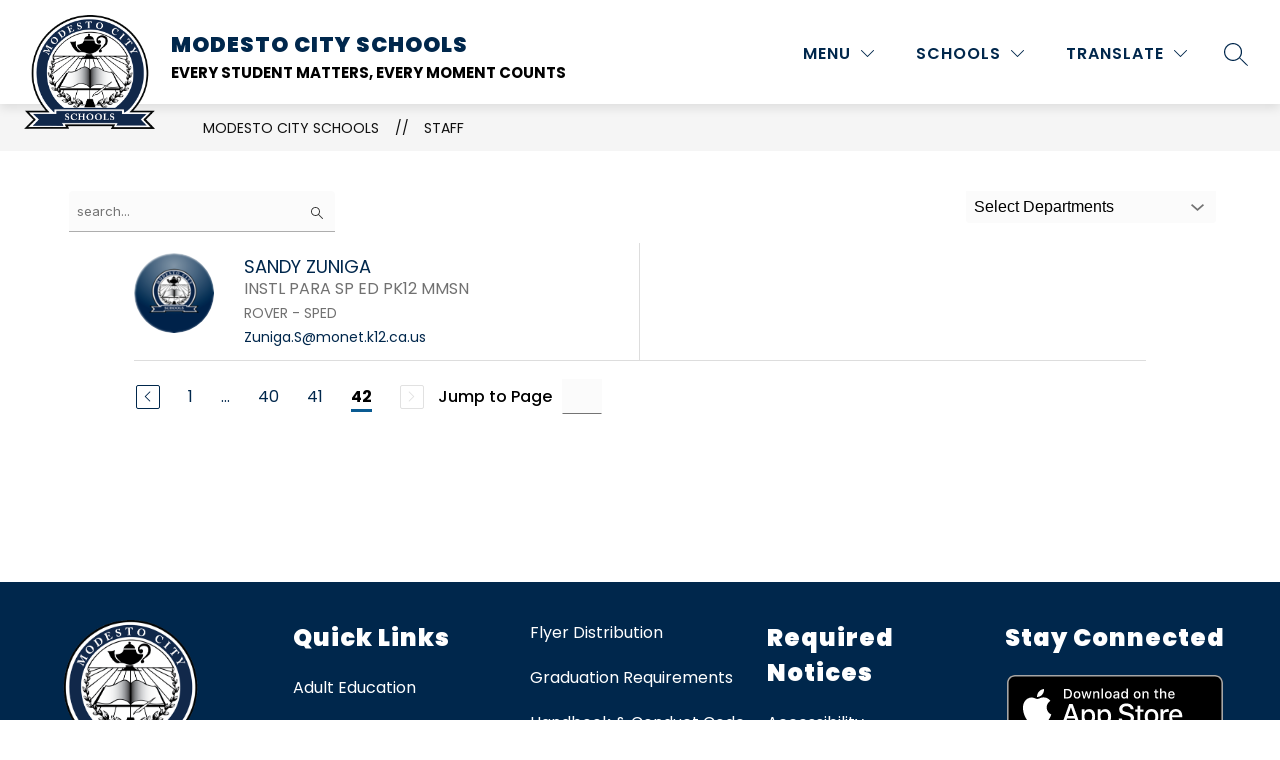

--- FILE ---
content_type: text/javascript
request_url: https://cmsv2-static-cdn-prod.apptegy.net/static_js/d7b03fda867af155928890137880ab09cc8e5c5f/_nuxt/DCNTf5fu.js
body_size: 798
content:
import{_ as r,e as l,d as i,H as o}from"./BBfozfhn.js";const n={name:"TextArea",props:{id:{type:String,required:!0},modelValue:{type:String,required:!0},placeholder:{type:String,default:""},hasErrors:Boolean,required:Boolean,disabled:Boolean,autocomplete:{type:String,default:""},ariaDescribedby:{type:String,default:""}},methods:{handleUpdate(){this.$emit("update:modelValue",this.$refs[this.id].value)}}},s=["id","name","required","disabled","placeholder","autocomplete","aria-describedby","value"];function u(c,a,e,m,h,t){return i(),l("textarea",{id:e.id,ref:e.id,class:o(["form-textarea",e.hasErrors&&"has-errors"]),name:e.id,required:e.required,disabled:e.disabled,placeholder:e.placeholder,autocomplete:e.autocomplete,"aria-describedby":e.ariaDescribedby,value:e.modelValue,onInput:a[0]||(a[0]=(...d)=>t.handleUpdate&&t.handleUpdate(...d))},null,42,s)}const f=r(n,[["render",u],["__scopeId","data-v-1e7c2286"]]);export{f as default};
//# sourceMappingURL=DCNTf5fu.js.map
